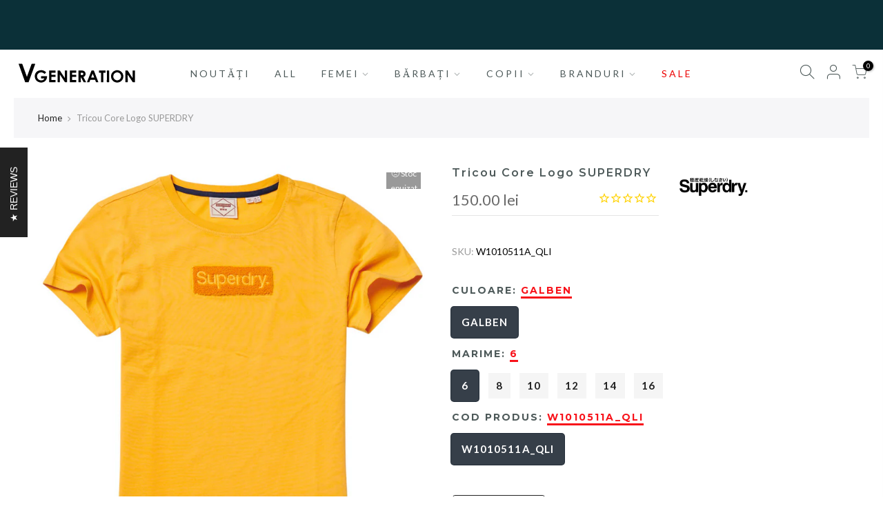

--- FILE ---
content_type: text/html; charset=utf-8
request_url: https://vgeneration.ro/products/tricou-superdry-w1010511a_qli/?view=js_ppr
body_size: 821
content:
<script type="application/json" id="ProductJson-template_ppr">{"id":6550176694371,"title":"Tricou Core Logo SUPERDRY","handle":"tricou-superdry-w1010511a_qli","description":"\u003cp\u003eCunoscut pentru designul sau unic, ce imbina elemente americane cu detalii inspirate de cultura japoneza, Superdy te va cuceri cu piese de calitate, ce vor deveni alegerea principala intr-o tinuta contemporana. compozitie: 100%BUMBAC\u003c\/p\u003e","published_at":"2025-10-30T01:23:02+02:00","created_at":"2021-03-31T17:16:46+03:00","vendor":"SUPERDRY","type":"TRICOURI","tags":["blackfriday21","Fara_Descriere","FEMEI","fwsale2022","IMBRACAMINTE","L_01.04.2012","mss2021","NOUTATI","out-of-stock","summer-sale-50","summersale21","SUPERDRY","TRICOURI"],"price":15000,"price_min":15000,"price_max":15000,"available":false,"price_varies":false,"compare_at_price":100,"compare_at_price_min":100,"compare_at_price_max":100,"compare_at_price_varies":false,"variants":[{"id":39302985023587,"title":"GALBEN \/ 6 \/ W1010511A_QLI","option1":"GALBEN","option2":"6","option3":"W1010511A_QLI","sku":"W1010511A_QLI","requires_shipping":true,"taxable":false,"featured_image":null,"available":false,"name":"Tricou Core Logo SUPERDRY - GALBEN \/ 6 \/ W1010511A_QLI","public_title":"GALBEN \/ 6 \/ W1010511A_QLI","options":["GALBEN","6","W1010511A_QLI"],"price":15000,"weight":1,"compare_at_price":100,"inventory_management":"shopify","barcode":"5059046773251","requires_selling_plan":false,"selling_plan_allocations":[]},{"id":39302985056355,"title":"GALBEN \/ 8 \/ W1010511A_QLI","option1":"GALBEN","option2":"8","option3":"W1010511A_QLI","sku":"W1010511A_QLI","requires_shipping":true,"taxable":false,"featured_image":null,"available":false,"name":"Tricou Core Logo SUPERDRY - GALBEN \/ 8 \/ W1010511A_QLI","public_title":"GALBEN \/ 8 \/ W1010511A_QLI","options":["GALBEN","8","W1010511A_QLI"],"price":15000,"weight":1,"compare_at_price":100,"inventory_management":"shopify","barcode":"5059046773268","requires_selling_plan":false,"selling_plan_allocations":[]},{"id":39302985089123,"title":"GALBEN \/ 10 \/ W1010511A_QLI","option1":"GALBEN","option2":"10","option3":"W1010511A_QLI","sku":"W1010511A_QLI","requires_shipping":true,"taxable":false,"featured_image":null,"available":false,"name":"Tricou Core Logo SUPERDRY - GALBEN \/ 10 \/ W1010511A_QLI","public_title":"GALBEN \/ 10 \/ W1010511A_QLI","options":["GALBEN","10","W1010511A_QLI"],"price":15000,"weight":1,"compare_at_price":100,"inventory_management":"shopify","barcode":"5059046773275","requires_selling_plan":false,"selling_plan_allocations":[]},{"id":39302985121891,"title":"GALBEN \/ 12 \/ W1010511A_QLI","option1":"GALBEN","option2":"12","option3":"W1010511A_QLI","sku":"W1010511A_QLI","requires_shipping":true,"taxable":false,"featured_image":null,"available":false,"name":"Tricou Core Logo SUPERDRY - GALBEN \/ 12 \/ W1010511A_QLI","public_title":"GALBEN \/ 12 \/ W1010511A_QLI","options":["GALBEN","12","W1010511A_QLI"],"price":15000,"weight":1,"compare_at_price":100,"inventory_management":"shopify","barcode":"5059046773282","requires_selling_plan":false,"selling_plan_allocations":[]},{"id":39302985154659,"title":"GALBEN \/ 14 \/ W1010511A_QLI","option1":"GALBEN","option2":"14","option3":"W1010511A_QLI","sku":"W1010511A_QLI","requires_shipping":true,"taxable":false,"featured_image":null,"available":false,"name":"Tricou Core Logo SUPERDRY - GALBEN \/ 14 \/ W1010511A_QLI","public_title":"GALBEN \/ 14 \/ W1010511A_QLI","options":["GALBEN","14","W1010511A_QLI"],"price":15000,"weight":1,"compare_at_price":100,"inventory_management":"shopify","barcode":"5059046773299","requires_selling_plan":false,"selling_plan_allocations":[]},{"id":39302985187427,"title":"GALBEN \/ 16 \/ W1010511A_QLI","option1":"GALBEN","option2":"16","option3":"W1010511A_QLI","sku":"W1010511A_QLI","requires_shipping":true,"taxable":false,"featured_image":null,"available":false,"name":"Tricou Core Logo SUPERDRY - GALBEN \/ 16 \/ W1010511A_QLI","public_title":"GALBEN \/ 16 \/ W1010511A_QLI","options":["GALBEN","16","W1010511A_QLI"],"price":15000,"weight":1,"compare_at_price":100,"inventory_management":"shopify","barcode":"5059046773305","requires_selling_plan":false,"selling_plan_allocations":[]}],"images":["\/\/vgeneration.ro\/cdn\/shop\/products\/w1010511a_qli.jpg?v=1620203147"],"featured_image":"\/\/vgeneration.ro\/cdn\/shop\/products\/w1010511a_qli.jpg?v=1620203147","options":["culoare","marime","cod produs"],"media":[{"alt":null,"id":20368712663139,"position":1,"preview_image":{"aspect_ratio":0.919,"height":1080,"width":992,"src":"\/\/vgeneration.ro\/cdn\/shop\/products\/w1010511a_qli.jpg?v=1620203147"},"aspect_ratio":0.919,"height":1080,"media_type":"image","src":"\/\/vgeneration.ro\/cdn\/shop\/products\/w1010511a_qli.jpg?v=1620203147","width":992}],"requires_selling_plan":false,"selling_plan_groups":[],"content":"\u003cp\u003eCunoscut pentru designul sau unic, ce imbina elemente americane cu detalii inspirate de cultura japoneza, Superdy te va cuceri cu piese de calitate, ce vor deveni alegerea principala intr-o tinuta contemporana. compozitie: 100%BUMBAC\u003c\/p\u003e"}</script><script type="application/json" id="ProductJson-incoming_ppr">{"size_avai":[0],"tt_size_avai": 0,"ck_so_un": false,"ntsoldout": false,"unvariants": false,"remove_soldout": false,"variants": [{"inventory_quantity": 0,"mdid": null,"incoming": false,"next_incoming_date": null},{"inventory_quantity": 0,"mdid": null,"incoming": false,"next_incoming_date": null},{"inventory_quantity": 0,"mdid": null,"incoming": false,"next_incoming_date": null},{"inventory_quantity": 0,"mdid": null,"incoming": false,"next_incoming_date": null},{"inventory_quantity": 0,"mdid": null,"incoming": false,"next_incoming_date": null},{"inventory_quantity": 0,"mdid": null,"incoming": false,"next_incoming_date": null}]}</script> <script type="application/json" id="ModelJson-_ppr">[]</script><script type="application/json" id="NTsettingspr__ppr">{ "related_id":false, "recently_viewed":false, "ProductID":6550176694371, "PrHandle":"tricou-superdry-w1010511a_qli", "cat_handle":null, "scrolltop":null,"ThreeSixty":false,"hashtag":"none", "access_token":"none", "username":"none"}</script>


--- FILE ---
content_type: image/svg+xml
request_url: https://cdn.shopify.com/s/files/1/0286/4834/1603/files/truck-svgrepo-com_1.svg?v=1741000031
body_size: -477
content:
<svg xmlns="http://www.w3.org/2000/svg" viewBox="0 0 16 16" height="800px" width="800px" fill="#000000"><path d="M15.17 7.36 13 4.92a1.25 1.25 0 0 0-.94-.42h-2V2.75A1.25 1.25 0 0 0 8.82 1.5H1.76A1.25 1.25 0 0 0 .51 2.75v8.5a1.25 1.25 0 0 0 1.25 1.25h.33a2.07 2.07 0 0 0 2.13 2 2.08 2.08 0 0 0 2.14-2H10a2.07 2.07 0 0 0 2.13 2 2.08 2.08 0 0 0 2.14-2 1.26 1.26 0 0 0 1.2-1.25V8.19a1.22 1.22 0 0 0-.3-.83zM4.22 13.25a.82.82 0 0 1-.88-.75.82.82 0 0 1 .88-.75.83.83 0 0 1 .89.75.83.83 0 0 1-.89.75zm4.6-7.58v5.58H5.89a2.17 2.17 0 0 0-1.67-.75 2.17 2.17 0 0 0-1.66.75h-.8v-8.5h7.06zm1.25.08h2l1.44 1.63h-3.44zm2.08 7.5a.82.82 0 0 1-.88-.75.82.82 0 0 1 .88-.75.83.83 0 0 1 .89.75.83.83 0 0 1-.89.75zm0-2.75a2.17 2.17 0 0 0-1.66.75h-.42V8.62h4.17v2.63h-.42a2.17 2.17 0 0 0-1.67-.75z"></path></svg>